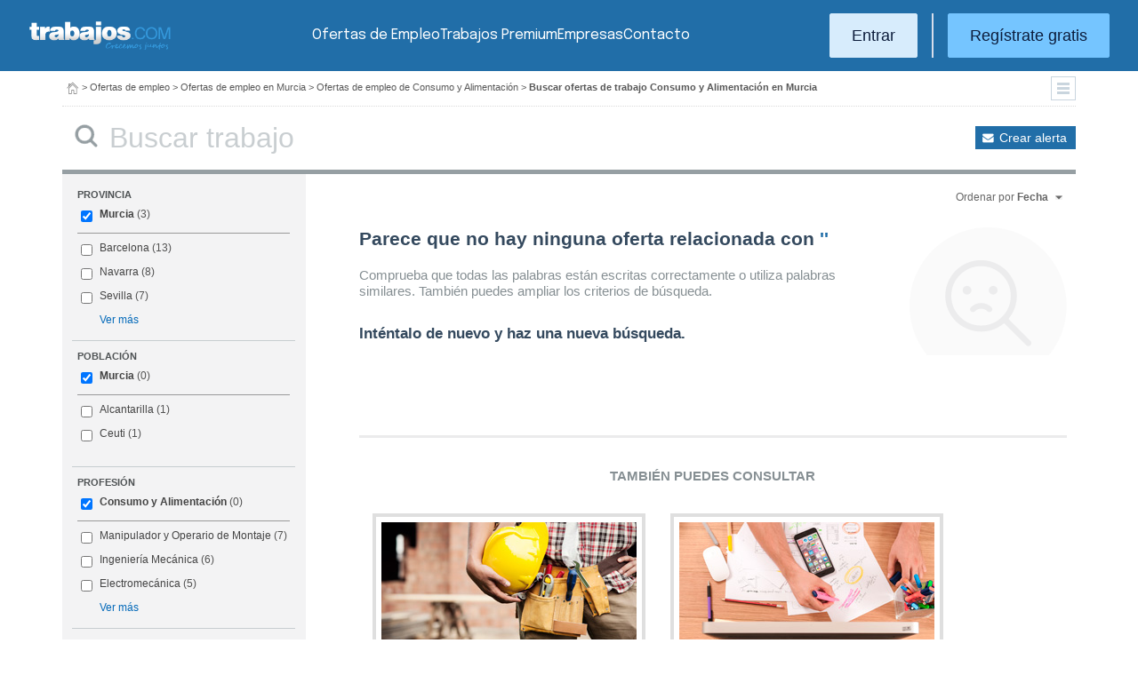

--- FILE ---
content_type: text/html; charset=UTF-8
request_url: https://www.trabajos.com/ofertas-empleo/consumo_y_alimentacion/murcia/murcia
body_size: 10660
content:
<!DOCTYPE html PUBLIC "-//W3C//DTD XHTML 1.0 Transitional//EN" "http://www.w3.org/TR/xhtml1/DTD/xhtml1-transitional.dtd"><html xmlns="http://www.w3.org/1999/xhtml" lang="es"><head><title>Ofertas de Empleo de Consumo y Alimentación en Murcia (Murcia) - Trabajos.com</title><meta http-equiv="Content-Type" content="text/html; charset=utf-8" /><meta name="description" content="Ofertas de trabajo de Consumo y Alimentación en Murcia (Murcia). Encuentra el empleo de Consumo y Alimentación en Murcia (Murcia) que estás buscando en Trabajos.com" /><meta name="keywords" content="ofertas trabajo  Consumo y Alimentación  en Murcia Murcia, ofertas empleo  Consumo y Alimentación  en Murcia Murcia, bolsa trabajo  Consumo y Alimentación  en Murcia Murcia, bolsa empleo  Consumo y Alimentación  en Murcia Murcia, buscar trabajo  Consumo y Alimentación  en Murcia Murcia" /><meta name="apple-itunes-app" content="app-id=516317735" /><meta property="fb:admins" content="550580406" /><meta property="fb:admins" content="1379411340" /><meta property="fb:admins" content="100010285996518" /><meta http-equiv="Content-Language" content="es"/><meta name="Distribution" content="global"/><meta name="referrer" content="always" /><link rel="shortcut icon" href="/favicon.ico" /><link rel="stylesheet" href="/css/theme/jquery-ui.css?366" type="text/css" media="screen" /><link rel="manifest" href="/firebase/manifest.json"><!-- Start VWO Async SmartCode --><link rel="preconnect" href="https://dev.visualwebsiteoptimizer.com" /><script type='text/javascript' id='vwoCode'>window._vwo_code || (function() {var account_id=969587,version=2.1,settings_tolerance=2000,hide_element='body',hide_element_style = 'opacity:0 !important;filter:alpha(opacity=0) !important;background:none !important;transition:none !important;',/* DO NOT EDIT BELOW THIS LINE */f=false,w=window,d=document,v=d.querySelector('#vwoCode'),cK='_vwo_'+account_id+'_settings',cc={};try{var c=JSON.parse(localStorage.getItem('_vwo_'+account_id+'_config'));cc=c&&typeof c==='object'?c:{}}catch(e){}var stT=cc.stT==='session'?w.sessionStorage:w.localStorage;code={nonce:v&&v.nonce,use_existing_jquery:function(){return typeof use_existing_jquery!=='undefined'?use_existing_jquery:undefined},library_tolerance:function(){return typeof library_tolerance!=='undefined'?library_tolerance:undefined},settings_tolerance:function(){return cc.sT||settings_tolerance},hide_element_style:function(){return'{'+(cc.hES||hide_element_style)+'}'},hide_element:function(){if(performance.getEntriesByName('first-contentful-paint')[0]){return''}return typeof cc.hE==='string'?cc.hE:hide_element},getVersion:function(){return version},finish:function(e){if(!f){f=true;var t=d.getElementById('_vis_opt_path_hides');if(t)t.parentNode.removeChild(t);if(e)(new Image).src='https://dev.visualwebsiteoptimizer.com/ee.gif?a='+account_id+e}},finished:function(){return f},addScript:function(e){var t=d.createElement('script');t.type='text/javascript';if(e.src){t.src=e.src}else{t.text=e.text}v&&t.setAttribute('nonce',v.nonce);d.getElementsByTagName('head')[0].appendChild(t)},load:function(e,t){var n=this.getSettings(),i=d.createElement('script'),r=this;t=t||{};if(n){i.textContent=n;d.getElementsByTagName('head')[0].appendChild(i);if(!w.VWO||VWO.caE){stT.removeItem(cK);r.load(e)}}else{var o=new XMLHttpRequest;o.open('GET',e,true);o.withCredentials=!t.dSC;o.responseType=t.responseType||'text';o.onload=function(){if(t.onloadCb){return t.onloadCb(o,e)}if(o.status===200||o.status===304){_vwo_code.addScript({text:o.responseText})}else{_vwo_code.finish('&e=loading_failure:'+e)}};o.onerror=function(){if(t.onerrorCb){return t.onerrorCb(e)}_vwo_code.finish('&e=loading_failure:'+e)};o.send()}},getSettings:function(){try{var e=stT.getItem(cK);if(!e){return}e=JSON.parse(e);if(Date.now()>e.e){stT.removeItem(cK);return}return e.s}catch(e){return}},init:function(){if(d.URL.indexOf('__vwo_disable__')>-1)return;var e=this.settings_tolerance();w._vwo_settings_timer=setTimeout(function(){_vwo_code.finish();stT.removeItem(cK)},e);var t;if(this.hide_element()!=='body'){t=d.createElement('style');var n=this.hide_element(),i=n?n+this.hide_element_style():'',r=d.getElementsByTagName('head')[0];t.setAttribute('id','_vis_opt_path_hides');v&&t.setAttribute('nonce',v.nonce);t.setAttribute('type','text/css');if(t.styleSheet)t.styleSheet.cssText=i;else t.appendChild(d.createTextNode(i));r.appendChild(t)}else{t=d.getElementsByTagName('head')[0];var i=d.createElement('div');i.style.cssText='z-index: 2147483647 !important;position: fixed !important;left: 0 !important;top: 0 !important;width: 100% !important;height: 100% !important;background: white !important;';i.setAttribute('id','_vis_opt_path_hides');i.classList.add('_vis_hide_layer');t.parentNode.insertBefore(i,t.nextSibling)}var o=window._vis_opt_url||d.URL,s='https://dev.visualwebsiteoptimizer.com/j.php?a='+account_id+'&u='+encodeURIComponent(o)+'&vn='+version;if(w.location.search.indexOf('_vwo_xhr')!==-1){this.addScript({src:s})}else{this.load(s+'&x=true')}}};w._vwo_code=code;code.init();})();</script><!-- End VWO Async SmartCode --><script type="text/javascript">(function(i,s,o,g,r,a,m){i['GoogleAnalyticsObject']=r;i[r]=i[r]||function(){	(i[r].q=i[r].q||[]).push(arguments)},i[r].l=1*new Date();a=s.createElement(o),	m=s.getElementsByTagName(o)[0];a.async=1;a.src=g;m.parentNode.insertBefore(a,m)	})(window,document,'script','//www.google-analytics.com/analytics.js','ga');	ga('create', 'UA-152964-1', {'cookieDomain': 'trabajos.com','userId': ''});	ga('send', 'pageview');</script><!--include virtual="/empresa/ssi_script_hotjar.thtml" --><!-- Global site tag (gtag.js) - Google Ads: 1070656476 --><!--<script async src="https://www.googletagmanager.com/gtag/js?id=AW-1070656476"></script><script>window.dataLayer = window.dataLayer || [];
function gtag(){dataLayer.push(arguments);}
gtag('js', new Date());
gtag('config', 'AW-1070656476', {'allow_enhanced_conversions': true});</script>--><!--conversionRegistroEmpresas--><!-- Event snippet for Etiqueta de remarketing: remarketing page --><script> gtag('event', 'conversion', { 'send_to': 'AW-1070656476/i3qkCPT29QMQ3NfD_gM', 'aw_remarketing_only': true });</script><!-- New script for Google Analitycs 4 (GA4) --><script async src="https://www.googletagmanager.com/gtag/js?id=G-B8K8J061WJ"></script><script> window.dataLayer = window.dataLayer || []; function gtag(){dataLayer.push(arguments);} gtag('js', new Date()); gtag('config', 'G-B8K8J061WJ');</script><!-- New Script for Clearbit --><script type="text/javascript"> (function (d, u, h, s) { h = d.getElementsByTagName('head')[0]; s = d.createElement('script'); s.async = 1; s.src = u + new Date().getTime(); h.appendChild(s); } )(document, 'https://grow.clearbitjs.com/api/pixel.js?v=');</script><!-- Google Tag Manager --><script>(function(w,d,s,l,i){w[l]=w[l]||[];w[l].push({'gtm.start': new Date().getTime(),event:'gtm.js'});var f=d.getElementsByTagName(s)[0], j=d.createElement(s),dl=l!='dataLayer'?'&l='+l:'';j.async=true;j.src= 'https://www.googletagmanager.com/gtm.js?id='+i+dl;f.parentNode.insertBefore(j,f);
})(window,document,'script','dataLayer','GTM-W65KH6TZ');</script><!-- End Google Tag Manager --><link rel="canonical" href="https://www.trabajos.com/ofertas-empleo/consumo_y_alimentacion/murcia/murcia" /><link rel="stylesheet" type="text/css" href="/css/layout.css?366" /><link rel="stylesheet" type="text/css" href="/css/layout-style.css?366" /><link rel="stylesheet" type="text/css" href="/css/estilos.css?366" /><!--#include virtual="/ssi_css_usuario.thtml" --><link rel="stylesheet" type="text/css" href="/css/es/pais.css?366" /><!-- Google tag (gtag.js) --><script async src="https://www.googletagmanager.com/gtag/js?id=AW-1070656476"></script><script> window.dataLayer = window.dataLayer || []; function gtag(){dataLayer.push(arguments);} gtag('js', new Date()); gtag('config', 'AW-1070656476'); </script></head><body><header><iframe id='acdf9837' name='acdf9837' src='//a.hspvst.com/delivery/afr.php?zoneid=22&amp;cb=INSERT_RANDOM_NUMBER_HERE' frameborder='0' scrolling='no' width="0" height="0" srtyle="display:none; visibility:hidden"></iframe><h1>Ofertas de Empleo de Consumo y Alimentación en Murcia (Murcia)</h1><div class="container"><div class="header-wrapper"><div class="logo"><a href="https://www.trabajos.com/" id="cabLogo" title="Trabajos.com"><img src="/img/2014/logo-c.png" alt="Trabajos.com" class="logo" /></a><a href="https://www.trabajos.com/" id="cabLogoPre" aria-label="Trabajos.com"><img src="/img/2015/premium/logo-premium.png" alt="" class="logoPremium" width="100%" height="100%" /></a><a href="https://www.trabajos.com/" id="cabLogoPro" aria-label="Trabajos.com"><img src="/img/2015/premium/logo-profesional.png" alt="" class="logoProfesional" width="100%" height="100%" /></a></div><!--#include virtual="/ssi_cabecera_username.thtml" --><ul class="menu"><li class="ofertas"><a href="https://www.trabajos.com/ofertas-empleo/"  title="Ofertas de Trabajo" id="cabEmpleo">Ofertas de Empleo</a></li><li class="cursos"><a href="https://www.trabajos.com/premium/mejora-candidatura/?utm_source=trabajos&utm_medium=web&utm_campaign=LandingMejora"  id="cabPremium">Trabajos Premium</a></li><li class="empresas"><a href="https://www.trabajos.com/empresas/"  title="Publicar Ofertas Trabajo Gratis" id="cabEmpresas">Empresas</a></li><li class="contacto"><a href="https://www.trabajos.com/contacto/?contacto=HV_CONTACTO" id="cabEmpresas">Contacto</a></li></ul><div class="authentication"><a href="https://www.trabajos.com/acceso/" title="Entrar a Trabajos.com" rel="nofollow" class="btn btn-light">Entrar</a><hr class="separator separator-vertical" /><a href="https://www.trabajos.com/candidato/registro/" id="cabRegistrate" rel="nofollow" class="btn">Reg&iacute;strate gratis</a></div><span title="Menú" class="header-mobile-trigger"><img src="/img/2025/menu-trigger.svg" alt="Menu" /></span></div><div class="menu-mobile" id="menuMov"><span title="Menú" class="header-mobile-trigger"><img src="/img/2025/menu-trigger-close.svg" alt="Menu" /></span><div class="menu-mobile-logged"><!--#include virtual="/ssi_cabecera_username.thtml" --><!--#include virtual="/empresa/ssi_cabecera_empresa.thtml" --></div><ul class="list text-center"><li><a href="https://www.trabajos.com/ofertas/"  id="cabEmpleoMov">Ofertas de Empleo</a></li><li><a href="https://www.trabajos.com/premium/mejora-candidatura/?utm_source=trabajos&utm_medium=web&utm_campaign=LandingMejora"  id="cabPremiumMov">Trabajos Premium</a></li><li><a href="https://www.trabajos.com/empresas/"  id="cabEmpresasMov">Empresas</a></li><li><a href="https://www.trabajos.com/contacto/?contacto=HV_CONTACTO" id="cabEmpresas">Contacto</a></li></ul><div class="authentication"><a href="https://www.trabajos.com/acceso/" title="Entrar a Trabajos.com" rel="nofollow" class="btn btn-light">Entrar</a><hr class="separator" /><a href="https://www.trabajos.com/candidato/registro/" id="cabRegistrate" rel="nofollow" class="btn">Reg&iacute;strate</a></div></div></div><div class="print logoprint"><img src="/img/logo_trabajos.gif" alt="Trabajos.com" /></div></header><div class="main980nm pathruleta"><div id="path"><a href="https://www.trabajos.com/" title="Trabajos.com"><img src="/img/2014/ico_home.png" alt="Volver a la portada" width="100%" height="100%"/></a> &gt; <a href="https://www.trabajos.com/ofertas-empleo/" title="Ofertas de trabajo">Ofertas de empleo</a> &gt; 
<a href="https://www.trabajos.com/ofertas-empleo/murcia" title="Ofertas de trabajo en Murcia">Ofertas de empleo en Murcia</a> &gt; 
<a href="https://www.trabajos.com/ofertas-empleo/consumo_y_alimentacion" title="Ofertas de trabajo de Consumo y Alimentación">Ofertas de empleo de Consumo y Alimentación</a> &gt; 
<strong>Buscar ofertas de trabajo Consumo y Alimentación en Murcia</strong><div class="ruletainterior"><img src="/img/2014/icofiltros_min.png" id="pestanaFiltroBusqueda" class="icoFiltros" alt="Filtros" /></div> </div>
<!--#include virtual="/candidato/ssi_path_buscador.thtml" --><!--#include virtual="/ssi_path_vermas.thtml" --><!--#include virtual="/candidato/ssi_path_vermas.thtml" --></div><div id="filtrosBuscador" class="filtrosBuscador" style="display:none"><div id="opcionesBuscador" class="opcionesBuscador"><div id="contenidoFiltroProfesiones" class="filtrosItems"><div class="filtro-title"><a title="Buscar trabajo por profesiones" href="https://www.trabajos.com/profesiones/">Profesiones</a></div><ul><li><a title="Ofertas Trabajo Atención al cliente" href="https://www.trabajos.com/ofertas-empleo/atencion_al_cliente">Atención al cliente</a></li><li><a title="Ofertas Trabajo Comercial Ventas" href="https://www.trabajos.com/ofertas-empleo/comercial_ventas">Comercial y Ventas</a></li><li><a title="Ofertas Trabajo Contabilidad" href="https://www.trabajos.com/ofertas-empleo/contables">Contabilidad</a></li><li><a title="Ofertas Trabajo Educación, Magisterio y Pedagogía" href="https://www.trabajos.com/ofertas-empleo/educacion_magisterio_pedagogia">Educación, Magisterio y Pedagogía</a></li><li><a title="Ofertas Trabajo Gestión de Proyectos" href="https://www.trabajos.com/ofertas-empleo/gestion_de_proyectos">Gestión de Proyectos</a></li><li><a title="Ofertas Trabajo Hardware, Redes y Seguridad" href="https://www.trabajos.com/ofertas-empleo/hardware_redes_y_seguridad">Hardware, Redes y Seguridad</a></li><li><a title="Ofertas Trabajo Hosteleria, Camarero o Gobernante" href="https://www.trabajos.com/ofertas-empleo/hosteleria_camarero_gobernante">Hostelería: Camarero o Gobernante</a></li></ul><ul><li><a title="Ofertas Trabajo Consultoria" href="https://www.trabajos.com/ofertas-empleo/informatica_consultoria">Consultoría Informática</a></li><li><a title="Ofertas Trabajo Informatica" href="https://www.trabajos.com/ofertas-empleo/informatica_otros">Informática</a></li><li><a title="Ofertas Trabajo Programador Informatico" href="https://www.trabajos.com/ofertas-empleo/ingenieria_programador">Informática Programador</a></li><li><a title="Ofertas Trabajo Sistemas Informaticos" href="https://www.trabajos.com/ofertas-empleo/informatica_sistemas">Informática Sistemas</a></li><li><a title="Ofertas Trabajo Ingenieria Industrial" href="https://www.trabajos.com/ofertas-empleo/ingenieria_industrial">Ingeniería Industrial</a></li><li><a title="Ofertas Trabajo Ingenieria Telecomunicaciones" href="https://www.trabajos.com/ofertas-empleo/ingenieria_telecomunicaciones">Ingeniería Telecomunicaciones</a></li><li><a title="Ofertas Trabajo Operaciones Logísticas" href="https://www.trabajos.com/ofertas-empleo/logistica_operaciones">Operaciones Logísticas</a></li></ul><ul><li><a title="Ofertas Trabajo Marketing" href="https://www.trabajos.com/ofertas-empleo/marketing_mercadotecnia">Marketing</a></li><li><a title="Ofertas Trabajo Peluquería, Maquillaje y Estética" href="https://www.trabajos.com/ofertas-empleo/peluqueria_maquillaje_estheticienes">Peluquería, Maquillaje y Estetética</a></li><li><a title="Ofertas Trabajo Recepcionista" href="https://www.trabajos.com/ofertas-empleo/recepcionista">Recepcionista</a></li><li><a title="Ofertas Trabajo Recursos Humanos" href="https://www.trabajos.com/ofertas-empleo/recursos_humanos_personal">Recursos Humanos</a></li><li><a title="Ofertas Trabajo Secretaria Administración" href="https://www.trabajos.com/ofertas-empleo/secretaria_administracion">Secretaría y Administración</a></li><li><a title="Ofertas Trabajo Telefonista, Televenta y Encuestas" href="https://www.trabajos.com/ofertas-empleo/telefonistas_televenta_encuestas">Telefonistas, Televenta y Encuestas</a></li><li><a title="Ofertas Trabajo Dependientas" href="https://www.trabajos.com/ofertas-empleo/dependientas">Dependientas</a></li></ul></div><div id="contenidoFiltroProvincias" class="filtrosItems"><div class="filtro-title"><a title="Buscar Trabajo por Provincias" href="https://www.trabajos.com/provincias/">Provincias</a></div><ul><li><a title="Ofertas Trabajo Madrid" href="https://www.trabajos.com/ofertas-empleo/madrid">Madrid</a></li><li><a title="Ofertas Trabajo Barcelona" href="https://www.trabajos.com/ofertas-empleo/barcelona">Barcelona</a></li><li><a title="Ofertas Trabajo Valencia" href="https://www.trabajos.com/ofertas-empleo/valencia">Valencia</a></li><li><a title="Ofertas Trabajo Sevilla" href="https://www.trabajos.com/ofertas-empleo/sevilla">Sevilla</a></li><li><a title="Ofertas Trabajo Málaga" href="https://www.trabajos.com/ofertas-empleo/malaga">Málaga</a></li><li><a title="Ofertas Trabajo Alicante" href="https://www.trabajos.com/ofertas-empleo/alicante">Alicante</a></li><li><a title="Ofertas Trabajo Vizcaya/Bizkaia" href="https://www.trabajos.com/ofertas-empleo/bizkaia">Bizkaia</a></li></ul><ul><li><a title="Ofertas Trabajo A Coruña" href="https://www.trabajos.com/ofertas-empleo/a-coruna">A Coruña</a></li><li><a title="Ofertas Trabajo Guipuzcoa/Gipuzkoa" href="https://www.trabajos.com/ofertas-empleo/gipuzkoa">Gipuzkoa</a></li><li><a title="Ofertas Trabajo Murcia" href="https://www.trabajos.com/ofertas-empleo/murcia">Murcia</a></li><li><a title="Ofertas Trabajo Zaragoza" href="https://www.trabajos.com/ofertas-empleo/zaragoza">Zaragoza</a></li><li><a title="Ofertas Trabajo Asturias" href="https://www.trabajos.com/ofertas-empleo/asturias">Asturias</a></li><li><a title="Ofertas Trabajo Tarragona" href="https://www.trabajos.com/ofertas-empleo/tarragona">Tarragona</a></li><li><a title="Ofertas Trabajo Baleares" href="https://www.trabajos.com/ofertas-empleo/baleares">Baleares</a></li></ul><ul><li><a title="Ofertas Trabajo Girona" href="https://www.trabajos.com/ofertas-empleo/girona">Girona</a></li><li><a title="Ofertas Trabajo Pontevedra" href="https://www.trabajos.com/ofertas-empleo/pontevedra">Pontevedra</a></li><li><a title="Ofertas Trabajo Cádiz" href="https://www.trabajos.com/ofertas-empleo/cadiz">Cádiz</a></li><li><a title="Ofertas Trabajo Granada" href="https://www.trabajos.com/ofertas-empleo/granada">Granada</a></li><li><a title="Ofertas Trabajo Valladolid" href="https://www.trabajos.com/ofertas-empleo/valladolid">Valladolid</a></li><li><a title="Ofertas Trabajo Navarra" href="https://www.trabajos.com/ofertas-empleo/navarra">Navarra</a></li><li><a title="Ofertas Trabajo Cantabria" href="https://www.trabajos.com/ofertas-empleo/cantabria">Cantabria</a></li></ul></div></div></div><form id="BUSCADOR" name="BUSCADOR" method="GET" action="https://www.trabajos.com/ofertas-empleo/"><div class="main980nm"><div id="div-minitools" class="minitools"><a href="/ofertasporemail/alta/?idc=13&pais=100&provincia=1235&area=50&profesion=579" class="alerta" rel="nofollow" title="Recibir ofertas de trabajo por email">Crear alerta</a></div><div class="buscadorfull"><input type="hidden" id="idpais" name="IDPAIS" value="100" /><input type="image" src="/img/2014/ico_search.png" name="BUSCAR" value="Buscar" alt="Buscar" /><label for="cadena" class="sr-only">Buscar</label><input type="text" id="cadena" name="CADENA" class="liviano" value="" size="50" maxlength="100" placeholder="Buscar trabajo" /></div></div></form><div id="dialogCargando" style="display:none; text-align:center;padding-top:50px"><img src="/img/loading.gif" alt="Cargando" /></div><div id="div-cuerpo" class="main980nm"> <div class="buscadorfiltros"><div id="zona-filtros-visibles"> <div class="filtro_inner"><div class="filtro-title">Provincia</div><ul id="parte-seleccion-fpv" class="parte_seleccion"><li><label><input type="checkbox" name="FPV[]" class="aaaaaaaa" value="1235" id="checkbox-FPV-1235" data-descripcion="Murcia" CHECKED><a href="https://www.trabajos.com/ofertas-empleo/consumo_y_alimentacion/murcia" title="Ofertas de Empleo de Consumo y Alimentación en Murcia" id="enlace-FPV-1235">Murcia</a><span> (3)</span></label></li></ul><ul id="parte-visible-fpv" ><li><label><input type="checkbox" name="FPV[]" class="aaaaaaaa" value="1105" id="checkbox-FPV-1105" data-descripcion="Barcelona" ><a href="https://www.trabajos.com/ofertas-empleo/consumo_y_alimentacion/barcelona" title="Ofertas de Empleo de Consumo y Alimentación en Barcelona" id="enlace-FPV-1105">Barcelona</a><span> (13)</span></label></li><li><label><input type="checkbox" name="FPV[]" class="aaaaaaaa" value="1240" id="checkbox-FPV-1240" data-descripcion="Navarra" ><a href="https://www.trabajos.com/ofertas-empleo/consumo_y_alimentacion/navarra" title="Ofertas de Empleo de Consumo y Alimentación en Navarra" id="enlace-FPV-1240">Navarra</a><span> (8)</span></label></li><li><label><input type="checkbox" name="FPV[]" class="aaaaaaaa" value="1275" id="checkbox-FPV-1275" data-descripcion="Sevilla" ><a href="https://www.trabajos.com/ofertas-empleo/consumo_y_alimentacion/sevilla" title="Ofertas de Empleo de Consumo y Alimentación en Sevilla" id="enlace-FPV-1275">Sevilla</a><span> (7)</span></label></li></ul><ul id="parte-oculta-fpv" hidden><li><label><input type="checkbox" name="FPV[]" class="aaaaaaaa" value="1060" id="checkbox-FPV-1060" data-descripcion="A Coruña" ><a href="https://www.trabajos.com/ofertas-empleo/consumo_y_alimentacion/a-coruna" title="Ofertas de Empleo de Consumo y Alimentación en A Coruña" id="enlace-FPV-1060">A Coruña</a><span> (3)</span></label></li><li><label><input type="checkbox" name="FPV[]" class="aaaaaaaa" value="1070" id="checkbox-FPV-1070" data-descripcion="Albacete" ><a href="https://www.trabajos.com/ofertas-empleo/consumo_y_alimentacion/albacete" title="Ofertas de Empleo de Consumo y Alimentación en Albacete" id="enlace-FPV-1070">Albacete</a><span> (1)</span></label></li><li><label><input type="checkbox" name="FPV[]" class="aaaaaaaa" value="1075" id="checkbox-FPV-1075" data-descripcion="Alicante" ><a href="https://www.trabajos.com/ofertas-empleo/consumo_y_alimentacion/alicante" title="Ofertas de Empleo de Consumo y Alimentación en Alicante" id="enlace-FPV-1075">Alicante</a><span> (2)</span></label></li><li><label><input type="checkbox" name="FPV[]" class="aaaaaaaa" value="1080" id="checkbox-FPV-1080" data-descripcion="Almería" ><a href="https://www.trabajos.com/ofertas-empleo/consumo_y_alimentacion/almeria" title="Ofertas de Empleo de Consumo y Alimentación en Almería" id="enlace-FPV-1080">Almería</a><span> (1)</span></label></li><li><label><input type="checkbox" name="FPV[]" class="aaaaaaaa" value="1065" id="checkbox-FPV-1065" data-descripcion="Araba" ><a href="https://www.trabajos.com/ofertas-empleo/consumo_y_alimentacion/araba" title="Ofertas de Empleo de Consumo y Alimentación en Araba" id="enlace-FPV-1065">Araba</a><span> (1)</span></label></li><li><label><input type="checkbox" name="FPV[]" class="aaaaaaaa" value="1085" id="checkbox-FPV-1085" data-descripcion="Asturias" ><a href="https://www.trabajos.com/ofertas-empleo/consumo_y_alimentacion/asturias" title="Ofertas de Empleo de Consumo y Alimentación en Asturias" id="enlace-FPV-1085">Asturias</a><span> (3)</span></label></li><li><label><input type="checkbox" name="FPV[]" class="aaaaaaaa" value="1090" id="checkbox-FPV-1090" data-descripcion="Ávila" ><a href="https://www.trabajos.com/ofertas-empleo/consumo_y_alimentacion/avila" title="Ofertas de Empleo de Consumo y Alimentación en Ávila" id="enlace-FPV-1090">Ávila</a><span> (1)</span></label></li><li><label><input type="checkbox" name="FPV[]" class="aaaaaaaa" value="1095" id="checkbox-FPV-1095" data-descripcion="Badajoz" ><a href="https://www.trabajos.com/ofertas-empleo/consumo_y_alimentacion/badajoz" title="Ofertas de Empleo de Consumo y Alimentación en Badajoz" id="enlace-FPV-1095">Badajoz</a><span> (3)</span></label></li><li><label><input type="checkbox" name="FPV[]" class="aaaaaaaa" value="1100" id="checkbox-FPV-1100" data-descripcion="Baleares" ><a href="https://www.trabajos.com/ofertas-empleo/consumo_y_alimentacion/baleares" title="Ofertas de Empleo de Consumo y Alimentación en Baleares" id="enlace-FPV-1100">Baleares</a><span> (1)</span></label></li><li><label><input type="checkbox" name="FPV[]" class="aaaaaaaa" value="1105" id="checkbox-FPV-1105" data-descripcion="Barcelona" ><a href="https://www.trabajos.com/ofertas-empleo/consumo_y_alimentacion/barcelona" title="Ofertas de Empleo de Consumo y Alimentación en Barcelona" id="enlace-FPV-1105">Barcelona</a><span> (13)</span></label></li><li><label><input type="checkbox" name="FPV[]" class="aaaaaaaa" value="1110" id="checkbox-FPV-1110" data-descripcion="Bizkaia" ><a href="https://www.trabajos.com/ofertas-empleo/consumo_y_alimentacion/bizkaia" title="Ofertas de Empleo de Consumo y Alimentación en Bizkaia" id="enlace-FPV-1110">Bizkaia</a><span> (1)</span></label></li><li><label><input type="checkbox" name="FPV[]" class="aaaaaaaa" value="1115" id="checkbox-FPV-1115" data-descripcion="Burgos" ><a href="https://www.trabajos.com/ofertas-empleo/consumo_y_alimentacion/burgos" title="Ofertas de Empleo de Consumo y Alimentación en Burgos" id="enlace-FPV-1115">Burgos</a><span> (2)</span></label></li><li><label><input type="checkbox" name="FPV[]" class="aaaaaaaa" value="1120" id="checkbox-FPV-1120" data-descripcion="Cáceres" ><a href="https://www.trabajos.com/ofertas-empleo/consumo_y_alimentacion/caceres" title="Ofertas de Empleo de Consumo y Alimentación en Cáceres" id="enlace-FPV-1120">Cáceres</a><span> (1)</span></label></li><li><label><input type="checkbox" name="FPV[]" class="aaaaaaaa" value="1125" id="checkbox-FPV-1125" data-descripcion="Cádiz" ><a href="https://www.trabajos.com/ofertas-empleo/consumo_y_alimentacion/cadiz" title="Ofertas de Empleo de Consumo y Alimentación en Cádiz" id="enlace-FPV-1125">Cádiz</a><span> (2)</span></label></li><li><label><input type="checkbox" name="FPV[]" class="aaaaaaaa" value="1130" id="checkbox-FPV-1130" data-descripcion="Cantabria" ><a href="https://www.trabajos.com/ofertas-empleo/consumo_y_alimentacion/cantabria" title="Ofertas de Empleo de Consumo y Alimentación en Cantabria" id="enlace-FPV-1130">Cantabria</a><span> (2)</span></label></li><li><label><input type="checkbox" name="FPV[]" class="aaaaaaaa" value="1135" id="checkbox-FPV-1135" data-descripcion="Castellón" ><a href="https://www.trabajos.com/ofertas-empleo/consumo_y_alimentacion/castellon" title="Ofertas de Empleo de Consumo y Alimentación en Castellón" id="enlace-FPV-1135">Castellón</a><span> (3)</span></label></li><li><label><input type="checkbox" name="FPV[]" class="aaaaaaaa" value="1140" id="checkbox-FPV-1140" data-descripcion="Ceuta" ><a href="https://www.trabajos.com/ofertas-empleo/consumo_y_alimentacion/ceuta" title="Ofertas de Empleo de Consumo y Alimentación en Ceuta" id="enlace-FPV-1140">Ceuta</a><span> (1)</span></label></li><li><label><input type="checkbox" name="FPV[]" class="aaaaaaaa" value="1145" id="checkbox-FPV-1145" data-descripcion="Ciudad Real" ><a href="https://www.trabajos.com/ofertas-empleo/consumo_y_alimentacion/ciudad-real" title="Ofertas de Empleo de Consumo y Alimentación en Ciudad Real" id="enlace-FPV-1145">Ciudad Real</a><span> (1)</span></label></li><li><label><input type="checkbox" name="FPV[]" class="aaaaaaaa" value="1150" id="checkbox-FPV-1150" data-descripcion="Córdoba" ><a href="https://www.trabajos.com/ofertas-empleo/consumo_y_alimentacion/cordoba" title="Ofertas de Empleo de Consumo y Alimentación en Córdoba" id="enlace-FPV-1150">Córdoba</a><span> (1)</span></label></li><li><label><input type="checkbox" name="FPV[]" class="aaaaaaaa" value="1155" id="checkbox-FPV-1155" data-descripcion="Cuenca" ><a href="https://www.trabajos.com/ofertas-empleo/consumo_y_alimentacion/cuenca" title="Ofertas de Empleo de Consumo y Alimentación en Cuenca" id="enlace-FPV-1155">Cuenca</a><span> (1)</span></label></li><li><label><input type="checkbox" name="FPV[]" class="aaaaaaaa" value="1160" id="checkbox-FPV-1160" data-descripcion="Gipuzkoa" ><a href="https://www.trabajos.com/ofertas-empleo/consumo_y_alimentacion/gipuzkoa" title="Ofertas de Empleo de Consumo y Alimentación en Gipuzkoa" id="enlace-FPV-1160">Gipuzkoa</a><span> (5)</span></label></li><li><label><input type="checkbox" name="FPV[]" class="aaaaaaaa" value="1165" id="checkbox-FPV-1165" data-descripcion="Girona" ><a href="https://www.trabajos.com/ofertas-empleo/consumo_y_alimentacion/girona" title="Ofertas de Empleo de Consumo y Alimentación en Girona" id="enlace-FPV-1165">Girona</a><span> (1)</span></label></li><li><label><input type="checkbox" name="FPV[]" class="aaaaaaaa" value="1170" id="checkbox-FPV-1170" data-descripcion="Granada" ><a href="https://www.trabajos.com/ofertas-empleo/consumo_y_alimentacion/granada" title="Ofertas de Empleo de Consumo y Alimentación en Granada" id="enlace-FPV-1170">Granada</a><span> (3)</span></label></li><li><label><input type="checkbox" name="FPV[]" class="aaaaaaaa" value="1175" id="checkbox-FPV-1175" data-descripcion="Guadalajara" ><a href="https://www.trabajos.com/ofertas-empleo/consumo_y_alimentacion/guadalajara" title="Ofertas de Empleo de Consumo y Alimentación en Guadalajara" id="enlace-FPV-1175">Guadalajara</a><span> (2)</span></label></li><li><label><input type="checkbox" name="FPV[]" class="aaaaaaaa" value="1180" id="checkbox-FPV-1180" data-descripcion="Huelva" ><a href="https://www.trabajos.com/ofertas-empleo/consumo_y_alimentacion/huelva" title="Ofertas de Empleo de Consumo y Alimentación en Huelva" id="enlace-FPV-1180">Huelva</a><span> (1)</span></label></li><li><label><input type="checkbox" name="FPV[]" class="aaaaaaaa" value="1185" id="checkbox-FPV-1185" data-descripcion="Huesca" ><a href="https://www.trabajos.com/ofertas-empleo/consumo_y_alimentacion/huesca" title="Ofertas de Empleo de Consumo y Alimentación en Huesca" id="enlace-FPV-1185">Huesca</a><span> (1)</span></label></li><li><label><input type="checkbox" name="FPV[]" class="aaaaaaaa" value="1190" id="checkbox-FPV-1190" data-descripcion="Jaén" ><a href="https://www.trabajos.com/ofertas-empleo/consumo_y_alimentacion/jaen" title="Ofertas de Empleo de Consumo y Alimentación en Jaén" id="enlace-FPV-1190">Jaén</a><span> (2)</span></label></li><li><label><input type="checkbox" name="FPV[]" class="aaaaaaaa" value="1195" id="checkbox-FPV-1195" data-descripcion="La Rioja" ><a href="https://www.trabajos.com/ofertas-empleo/consumo_y_alimentacion/la-rioja" title="Ofertas de Empleo de Consumo y Alimentación en La Rioja" id="enlace-FPV-1195">La Rioja</a><span> (1)</span></label></li><li><label><input type="checkbox" name="FPV[]" class="aaaaaaaa" value="1200" id="checkbox-FPV-1200" data-descripcion="Las Palmas" ><a href="https://www.trabajos.com/ofertas-empleo/consumo_y_alimentacion/las-palmas" title="Ofertas de Empleo de Consumo y Alimentación en Las Palmas" id="enlace-FPV-1200">Las Palmas</a><span> (1)</span></label></li><li><label><input type="checkbox" name="FPV[]" class="aaaaaaaa" value="1205" id="checkbox-FPV-1205" data-descripcion="León" ><a href="https://www.trabajos.com/ofertas-empleo/consumo_y_alimentacion/leon" title="Ofertas de Empleo de Consumo y Alimentación en León" id="enlace-FPV-1205">León</a><span> (1)</span></label></li><li><label><input type="checkbox" name="FPV[]" class="aaaaaaaa" value="1210" id="checkbox-FPV-1210" data-descripcion="Lleida" ><a href="https://www.trabajos.com/ofertas-empleo/consumo_y_alimentacion/lleida" title="Ofertas de Empleo de Consumo y Alimentación en Lleida" id="enlace-FPV-1210">Lleida</a><span> (1)</span></label></li><li><label><input type="checkbox" name="FPV[]" class="aaaaaaaa" value="1215" id="checkbox-FPV-1215" data-descripcion="Lugo" ><a href="https://www.trabajos.com/ofertas-empleo/consumo_y_alimentacion/lugo" title="Ofertas de Empleo de Consumo y Alimentación en Lugo" id="enlace-FPV-1215">Lugo</a><span> (1)</span></label></li><li><label><input type="checkbox" name="FPV[]" class="aaaaaaaa" value="1220" id="checkbox-FPV-1220" data-descripcion="Madrid" ><a href="https://www.trabajos.com/ofertas-empleo/consumo_y_alimentacion/madrid" title="Ofertas de Empleo de Consumo y Alimentación en Madrid" id="enlace-FPV-1220">Madrid</a><span> (7)</span></label></li><li><label><input type="checkbox" name="FPV[]" class="aaaaaaaa" value="1225" id="checkbox-FPV-1225" data-descripcion="Málaga" ><a href="https://www.trabajos.com/ofertas-empleo/consumo_y_alimentacion/malaga" title="Ofertas de Empleo de Consumo y Alimentación en Málaga" id="enlace-FPV-1225">Málaga</a><span> (6)</span></label></li><li><label><input type="checkbox" name="FPV[]" class="aaaaaaaa" value="1230" id="checkbox-FPV-1230" data-descripcion="Melilla" ><a href="https://www.trabajos.com/ofertas-empleo/consumo_y_alimentacion/melilla" title="Ofertas de Empleo de Consumo y Alimentación en Melilla" id="enlace-FPV-1230">Melilla</a><span> (1)</span></label></li><li><label><input type="checkbox" name="FPV[]" class="aaaaaaaa" value="1240" id="checkbox-FPV-1240" data-descripcion="Navarra" ><a href="https://www.trabajos.com/ofertas-empleo/consumo_y_alimentacion/navarra" title="Ofertas de Empleo de Consumo y Alimentación en Navarra" id="enlace-FPV-1240">Navarra</a><span> (8)</span></label></li><li><label><input type="checkbox" name="FPV[]" class="aaaaaaaa" value="1245" id="checkbox-FPV-1245" data-descripcion="Ourense" ><a href="https://www.trabajos.com/ofertas-empleo/consumo_y_alimentacion/ourense" title="Ofertas de Empleo de Consumo y Alimentación en Ourense" id="enlace-FPV-1245">Ourense</a><span> (1)</span></label></li><li><label><input type="checkbox" name="FPV[]" class="aaaaaaaa" value="1250" id="checkbox-FPV-1250" data-descripcion="Palencia" ><a href="https://www.trabajos.com/ofertas-empleo/consumo_y_alimentacion/palencia" title="Ofertas de Empleo de Consumo y Alimentación en Palencia" id="enlace-FPV-1250">Palencia</a><span> (1)</span></label></li><li><label><input type="checkbox" name="FPV[]" class="aaaaaaaa" value="1255" id="checkbox-FPV-1255" data-descripcion="Pontevedra" ><a href="https://www.trabajos.com/ofertas-empleo/consumo_y_alimentacion/pontevedra" title="Ofertas de Empleo de Consumo y Alimentación en Pontevedra" id="enlace-FPV-1255">Pontevedra</a><span> (1)</span></label></li><li><label><input type="checkbox" name="FPV[]" class="aaaaaaaa" value="1265" id="checkbox-FPV-1265" data-descripcion="S.C. Tenerife" ><a href="https://www.trabajos.com/ofertas-empleo/consumo_y_alimentacion/tenerife" title="Ofertas de Empleo de Consumo y Alimentación en S.C. Tenerife" id="enlace-FPV-1265">S.C. Tenerife</a><span> (1)</span></label></li><li><label><input type="checkbox" name="FPV[]" class="aaaaaaaa" value="1260" id="checkbox-FPV-1260" data-descripcion="Salamanca" ><a href="https://www.trabajos.com/ofertas-empleo/consumo_y_alimentacion/salamanca" title="Ofertas de Empleo de Consumo y Alimentación en Salamanca" id="enlace-FPV-1260">Salamanca</a><span> (1)</span></label></li><li><label><input type="checkbox" name="FPV[]" class="aaaaaaaa" value="1270" id="checkbox-FPV-1270" data-descripcion="Segovia" ><a href="https://www.trabajos.com/ofertas-empleo/consumo_y_alimentacion/segovia" title="Ofertas de Empleo de Consumo y Alimentación en Segovia" id="enlace-FPV-1270">Segovia</a><span> (1)</span></label></li><li><label><input type="checkbox" name="FPV[]" class="aaaaaaaa" value="1275" id="checkbox-FPV-1275" data-descripcion="Sevilla" ><a href="https://www.trabajos.com/ofertas-empleo/consumo_y_alimentacion/sevilla" title="Ofertas de Empleo de Consumo y Alimentación en Sevilla" id="enlace-FPV-1275">Sevilla</a><span> (7)</span></label></li><li><label><input type="checkbox" name="FPV[]" class="aaaaaaaa" value="1280" id="checkbox-FPV-1280" data-descripcion="Soria" ><a href="https://www.trabajos.com/ofertas-empleo/consumo_y_alimentacion/soria" title="Ofertas de Empleo de Consumo y Alimentación en Soria" id="enlace-FPV-1280">Soria</a><span> (1)</span></label></li><li><label><input type="checkbox" name="FPV[]" class="aaaaaaaa" value="1285" id="checkbox-FPV-1285" data-descripcion="Tarragona" ><a href="https://www.trabajos.com/ofertas-empleo/consumo_y_alimentacion/tarragona" title="Ofertas de Empleo de Consumo y Alimentación en Tarragona" id="enlace-FPV-1285">Tarragona</a><span> (2)</span></label></li><li><label><input type="checkbox" name="FPV[]" class="aaaaaaaa" value="1290" id="checkbox-FPV-1290" data-descripcion="Teruel" ><a href="https://www.trabajos.com/ofertas-empleo/consumo_y_alimentacion/teruel" title="Ofertas de Empleo de Consumo y Alimentación en Teruel" id="enlace-FPV-1290">Teruel</a><span> (3)</span></label></li><li><label><input type="checkbox" name="FPV[]" class="aaaaaaaa" value="1295" id="checkbox-FPV-1295" data-descripcion="Toledo" ><a href="https://www.trabajos.com/ofertas-empleo/consumo_y_alimentacion/toledo" title="Ofertas de Empleo de Consumo y Alimentación en Toledo" id="enlace-FPV-1295">Toledo</a><span> (6)</span></label></li><li><label><input type="checkbox" name="FPV[]" class="aaaaaaaa" value="1300" id="checkbox-FPV-1300" data-descripcion="Valencia" ><a href="https://www.trabajos.com/ofertas-empleo/consumo_y_alimentacion/valencia" title="Ofertas de Empleo de Consumo y Alimentación en Valencia" id="enlace-FPV-1300">Valencia</a><span> (2)</span></label></li><li><label><input type="checkbox" name="FPV[]" class="aaaaaaaa" value="1305" id="checkbox-FPV-1305" data-descripcion="Valladolid" ><a href="https://www.trabajos.com/ofertas-empleo/consumo_y_alimentacion/valladolid" title="Ofertas de Empleo de Consumo y Alimentación en Valladolid" id="enlace-FPV-1305">Valladolid</a><span> (1)</span></label></li><li><label><input type="checkbox" name="FPV[]" class="aaaaaaaa" value="1310" id="checkbox-FPV-1310" data-descripcion="Zamora" ><a href="https://www.trabajos.com/ofertas-empleo/consumo_y_alimentacion/zamora" title="Ofertas de Empleo de Consumo y Alimentación en Zamora" id="enlace-FPV-1310">Zamora</a><span> (1)</span></label></li><li><label><input type="checkbox" name="FPV[]" class="aaaaaaaa" value="1315" id="checkbox-FPV-1315" data-descripcion="Zaragoza" ><a href="https://www.trabajos.com/ofertas-empleo/consumo_y_alimentacion/zaragoza" title="Ofertas de Empleo de Consumo y Alimentación en Zaragoza" id="enlace-FPV-1315">Zaragoza</a><span> (1)</span></label></li></ul><a href="#" id="masmenos-fpv" class="masfiltro">Ver más</a><input type="hidden" id="mostrar-todas-fpv" name="MT-FPV" value="NO"></div><div class="filtro_inner"><div class="filtro-title">Población</div><ul id="parte-seleccion-fpb" class="parte_seleccion"><li><label><input type="checkbox" name="FPB[]" class="aaaaaaaa" value="23636" id="checkbox-FPB-23636" data-descripcion="Murcia" CHECKED><a href="https://www.trabajos.com/ofertas-empleo/consumo_y_alimentacion/murcia/murcia" title="Ofertas de Empleo de Consumo y Alimentación en Murcia (Murcia)" id="enlace-FPB-23636">Murcia</a><span> (0)</span></label></li></ul><ul id="parte-visible-fpb" ><li><label><input type="checkbox" name="FPB[]" class="aaaaaaaa" value="24079" id="checkbox-FPB-24079" data-descripcion="Alcantarilla" ><a href="https://www.trabajos.com/ofertas-empleo/consumo_y_alimentacion/murcia/alcantarilla" title="Ofertas de Empleo de Consumo y Alimentación en Alcantarilla (Murcia)" id="enlace-FPB-24079">Alcantarilla</a><span> (1)</span></label></li><li><label><input type="checkbox" name="FPB[]" class="aaaaaaaa" value="23911" id="checkbox-FPB-23911" data-descripcion="Ceuti" ><a href="https://www.trabajos.com/ofertas-empleo/consumo_y_alimentacion/murcia/ceuti" title="Ofertas de Empleo de Consumo y Alimentación en Ceuti (Murcia)" id="enlace-FPB-23911">Ceuti</a><span> (1)</span></label></li></ul><ul id="parte-oculta-fpb" hidden></ul><input type="hidden" id="mostrar-todas-fpb" name="MT-FPB" value="NO"></div><div class="filtro_inner"><div class="filtro-title">Profesión</div><ul id="parte-seleccion-fpf" class="parte_seleccion"><li><label><input type="checkbox" name="FPF[]" class="aaaaaaaa" value="579" id="checkbox-FPF-579" data-descripcion="Consumo y Alimentación" CHECKED><a href="https://www.trabajos.com/ofertas-empleo/consumo_y_alimentacion/murcia/murcia" title="Ofertas de Empleo de Consumo y Alimentación en Murcia (Murcia)" id="enlace-FPF-579">Consumo y Alimentación</a><span> (0)</span></label></li></ul><ul id="parte-visible-fpf" ><li><label><input type="checkbox" name="FPF[]" class="aaaaaaaa" value="655" id="checkbox-FPF-655" data-descripcion="Manipulador y Operario de Montaje" ><a href="https://www.trabajos.com/ofertas-empleo/manipulador-operario/murcia/murcia" title="Ofertas de Empleo de Manipulador y Operario de Montaje en Murcia (Murcia)" id="enlace-FPF-655">Manipulador y Operario de Montaje</a><span> (7)</span></label></li><li><label><input type="checkbox" name="FPF[]" class="aaaaaaaa" value="362" id="checkbox-FPF-362" data-descripcion="Ingeniería Mecánica" ><a href="https://www.trabajos.com/ofertas-empleo/ingenieria_mecanico/murcia/murcia" title="Ofertas de Empleo de Ingeniería Mecánica en Murcia (Murcia)" id="enlace-FPF-362">Ingeniería Mecánica</a><span> (6)</span></label></li><li><label><input type="checkbox" name="FPF[]" class="aaaaaaaa" value="665" id="checkbox-FPF-665" data-descripcion="Electromecánica" ><a href="https://www.trabajos.com/ofertas-empleo/electromecanica/murcia/murcia" title="Ofertas de Empleo de Electromecánica en Murcia (Murcia)" id="enlace-FPF-665">Electromecánica</a><span> (5)</span></label></li></ul><ul id="parte-oculta-fpf" hidden><li><label><input type="checkbox" name="FPF[]" class="aaaaaaaa" value="554" id="checkbox-FPF-554" data-descripcion="Administración Inmobiliaria y Fincas" ><a href="https://www.trabajos.com/ofertas-empleo/administracion_inmobiliaria_fincas/murcia/murcia" title="Ofertas de Empleo de Administración Inmobiliaria y Fincas en Murcia (Murcia)" id="enlace-FPF-554">Administración Inmobiliaria y Fincas</a><span> (1)</span></label></li><li><label><input type="checkbox" name="FPF[]" class="aaaaaaaa" value="5" id="checkbox-FPF-5" data-descripcion="Albañil y Oficios de la Construcción" ><a href="https://www.trabajos.com/ofertas-empleo/albanil_construccion/murcia/murcia" title="Ofertas de Empleo de Albañil y Oficios de la Construcción en Murcia (Murcia)" id="enlace-FPF-5">Albañil y Oficios de la Construcción</a><span> (1)</span></label></li><li><label><input type="checkbox" name="FPF[]" class="aaaaaaaa" value="32" id="checkbox-FPF-32" data-descripcion="Artes Gráficas" ><a href="https://www.trabajos.com/ofertas-empleo/artes_graficas/murcia/murcia" title="Ofertas de Empleo de Artes Gráficas en Murcia (Murcia)" id="enlace-FPF-32">Artes Gráficas</a><span> (1)</span></label></li><li><label><input type="checkbox" name="FPF[]" class="aaaaaaaa" value="65" id="checkbox-FPF-65" data-descripcion="Automoción, Carrocería, Chapistería" ><a href="https://www.trabajos.com/ofertas-empleo/carroceria_chapisteria/murcia/murcia" title="Ofertas de Empleo de Automoción, Carrocería, Chapistería en Murcia (Murcia)" id="enlace-FPF-65">Automoción, Carrocería, Chapistería</a><span> (3)</span></label></li><li><label><input type="checkbox" name="FPF[]" class="aaaaaaaa" value="656" id="checkbox-FPF-656" data-descripcion="Ayudante de Cocina" ><a href="https://www.trabajos.com/ofertas-empleo/ayudante-office/murcia/murcia" title="Ofertas de Empleo de Ayudante de Cocina en Murcia (Murcia)" id="enlace-FPF-656">Ayudante de Cocina</a><span> (1)</span></label></li><li><label><input type="checkbox" name="FPF[]" class="aaaaaaaa" value="661" id="checkbox-FPF-661" data-descripcion="Calderería" ><a href="https://www.trabajos.com/ofertas-empleo/caldereria/murcia/murcia" title="Ofertas de Empleo de Calderería en Murcia (Murcia)" id="enlace-FPF-661">Calderería</a><span> (2)</span></label></li><li><label><input type="checkbox" name="FPF[]" class="aaaaaaaa" value="602" id="checkbox-FPF-602" data-descripcion="Carretillero y Puente Grúa" ><a href="https://www.trabajos.com/ofertas-empleo/carretillero/murcia/murcia" title="Ofertas de Empleo de Carretillero y Puente Grúa en Murcia (Murcia)" id="enlace-FPF-602">Carretillero y Puente Grúa</a><span> (4)</span></label></li><li><label><input type="checkbox" name="FPF[]" class="aaaaaaaa" value="535" id="checkbox-FPF-535" data-descripcion="Comercial Sector Automoción" ><a href="https://www.trabajos.com/ofertas-empleo/comerciales_automocion/murcia/murcia" title="Ofertas de Empleo de Comercial Sector Automoción en Murcia (Murcia)" id="enlace-FPF-535">Comercial Sector Automoción</a><span> (1)</span></label></li><li><label><input type="checkbox" name="FPF[]" class="aaaaaaaa" value="538" id="checkbox-FPF-538" data-descripcion="Comercial Sector Industria" ><a href="https://www.trabajos.com/ofertas-empleo/comerciales_industria/murcia/murcia" title="Ofertas de Empleo de Comercial Sector Industria en Murcia (Murcia)" id="enlace-FPF-538">Comercial Sector Industria</a><span> (1)</span></label></li><li><label><input type="checkbox" name="FPF[]" class="aaaaaaaa" value="540" id="checkbox-FPF-540" data-descripcion="Comercial Sector Inmobiliaria" ><a href="https://www.trabajos.com/ofertas-empleo/comercial_inmobiliaria_construccion/murcia/murcia" title="Ofertas de Empleo de Comercial Sector Inmobiliaria en Murcia (Murcia)" id="enlace-FPF-540">Comercial Sector Inmobiliaria</a><span> (1)</span></label></li><li><label><input type="checkbox" name="FPF[]" class="aaaaaaaa" value="542" id="checkbox-FPF-542" data-descripcion="Comercial Sector Sanitario" ><a href="https://www.trabajos.com/ofertas-empleo/comerciales_salud/murcia/murcia" title="Ofertas de Empleo de Comercial Sector Sanitario en Murcia (Murcia)" id="enlace-FPF-542">Comercial Sector Sanitario</a><span> (1)</span></label></li><li><label><input type="checkbox" name="FPF[]" class="aaaaaaaa" value="80" id="checkbox-FPF-80" data-descripcion="Comercial y Ventas" ><a href="https://www.trabajos.com/ofertas-empleo/comercial_ventas/murcia/murcia" title="Ofertas de Empleo de Comercial y Ventas en Murcia (Murcia)" id="enlace-FPF-80">Comercial y Ventas</a><span> (1)</span></label></li><li><label><input type="checkbox" name="FPF[]" class="aaaaaaaa" value="634" id="checkbox-FPF-634" data-descripcion="Community Manager" ><a href="https://www.trabajos.com/ofertas-empleo/community-manager/murcia/murcia" title="Ofertas de Empleo de Community Manager en Murcia (Murcia)" id="enlace-FPF-634">Community Manager</a><span> (1)</span></label></li><li><label><input type="checkbox" name="FPF[]" class="aaaaaaaa" value="572" id="checkbox-FPF-572" data-descripcion="Comunicación Corporativa" ><a href="https://www.trabajos.com/ofertas-empleo/comunicacion_corporativa/murcia/murcia" title="Ofertas de Empleo de Comunicación Corporativa en Murcia (Murcia)" id="enlace-FPF-572">Comunicación Corporativa</a><span> (1)</span></label></li><li><label><input type="checkbox" name="FPF[]" class="aaaaaaaa" value="95" id="checkbox-FPF-95" data-descripcion="Control de Calidad" ><a href="https://www.trabajos.com/ofertas-empleo/control_de_calidad/murcia/murcia" title="Ofertas de Empleo de Control de Calidad en Murcia (Murcia)" id="enlace-FPF-95">Control de Calidad</a><span> (1)</span></label></li><li><label><input type="checkbox" name="FPF[]" class="aaaaaaaa" value="105" id="checkbox-FPF-105" data-descripcion="Delineación" ><a href="https://www.trabajos.com/ofertas-empleo/delineacion/murcia/murcia" title="Ofertas de Empleo de Delineación en Murcia (Murcia)" id="enlace-FPF-105">Delineación</a><span> (1)</span></label></li><li><label><input type="checkbox" name="FPF[]" class="aaaaaaaa" value="125" id="checkbox-FPF-125" data-descripcion="Diseño Gráfico" ><a href="https://www.trabajos.com/ofertas-empleo/diseno_grafico/murcia/murcia" title="Ofertas de Empleo de Diseño Gráfico en Murcia (Murcia)" id="enlace-FPF-125">Diseño Gráfico</a><span> (1)</span></label></li><li><label><input type="checkbox" name="FPF[]" class="aaaaaaaa" value="665" id="checkbox-FPF-665" data-descripcion="Electromecánica" ><a href="https://www.trabajos.com/ofertas-empleo/electromecanica/murcia/murcia" title="Ofertas de Empleo de Electromecánica en Murcia (Murcia)" id="enlace-FPF-665">Electromecánica</a><span> (5)</span></label></li><li><label><input type="checkbox" name="FPF[]" class="aaaaaaaa" value="185" id="checkbox-FPF-185" data-descripcion="Electrónica" ><a href="https://www.trabajos.com/ofertas-empleo/electronica/murcia/murcia" title="Ofertas de Empleo de Electrónica en Murcia (Murcia)" id="enlace-FPF-185">Electrónica</a><span> (1)</span></label></li><li><label><input type="checkbox" name="FPF[]" class="aaaaaaaa" value="601" id="checkbox-FPF-601" data-descripcion="Hardware, Redes y Seguridad" ><a href="https://www.trabajos.com/ofertas-empleo/hardware_redes_y_seguridad/murcia/murcia" title="Ofertas de Empleo de Hardware, Redes y Seguridad en Murcia (Murcia)" id="enlace-FPF-601">Hardware, Redes y Seguridad</a><span> (1)</span></label></li><li><label><input type="checkbox" name="FPF[]" class="aaaaaaaa" value="357" id="checkbox-FPF-357" data-descripcion="Ingeniería Eléctrica y Electrónica" ><a href="https://www.trabajos.com/ofertas-empleo/ingenieria_electricidad_electronica/murcia/murcia" title="Ofertas de Empleo de Ingeniería Eléctrica y Electrónica en Murcia (Murcia)" id="enlace-FPF-357">Ingeniería Eléctrica y Electrónica</a><span> (2)</span></label></li><li><label><input type="checkbox" name="FPF[]" class="aaaaaaaa" value="362" id="checkbox-FPF-362" data-descripcion="Ingeniería Mecánica" ><a href="https://www.trabajos.com/ofertas-empleo/ingenieria_mecanico/murcia/murcia" title="Ofertas de Empleo de Ingeniería Mecánica en Murcia (Murcia)" id="enlace-FPF-362">Ingeniería Mecánica</a><span> (6)</span></label></li><li><label><input type="checkbox" name="FPF[]" class="aaaaaaaa" value="655" id="checkbox-FPF-655" data-descripcion="Manipulador y Operario de Montaje" ><a href="https://www.trabajos.com/ofertas-empleo/manipulador-operario/murcia/murcia" title="Ofertas de Empleo de Manipulador y Operario de Montaje en Murcia (Murcia)" id="enlace-FPF-655">Manipulador y Operario de Montaje</a><span> (7)</span></label></li><li><label><input type="checkbox" name="FPF[]" class="aaaaaaaa" value="639" id="checkbox-FPF-639" data-descripcion="Mantenimiento" ><a href="https://www.trabajos.com/ofertas-empleo/mantenimiento/murcia/murcia" title="Ofertas de Empleo de Mantenimiento en Murcia (Murcia)" id="enlace-FPF-639">Mantenimiento</a><span> (2)</span></label></li><li><label><input type="checkbox" name="FPF[]" class="aaaaaaaa" value="405" id="checkbox-FPF-405" data-descripcion="Mecanizado" ><a href="https://www.trabajos.com/ofertas-empleo/mecanica/murcia/murcia" title="Ofertas de Empleo de Mecanizado en Murcia (Murcia)" id="enlace-FPF-405">Mecanizado</a><span> (2)</span></label></li><li><label><input type="checkbox" name="FPF[]" class="aaaaaaaa" value="641" id="checkbox-FPF-641" data-descripcion="Operario de Producción" ><a href="https://www.trabajos.com/ofertas-empleo/operario-produccion/murcia/murcia" title="Ofertas de Empleo de Operario de Producción en Murcia (Murcia)" id="enlace-FPF-641">Operario de Producción</a><span> (3)</span></label></li><li><label><input type="checkbox" name="FPF[]" class="aaaaaaaa" value="420" id="checkbox-FPF-420" data-descripcion="Patronaje, Confección y Costura" ><a href="https://www.trabajos.com/ofertas-empleo/modista_sastreria/murcia/murcia" title="Ofertas de Empleo de Patronaje, Confección y Costura en Murcia (Murcia)" id="enlace-FPF-420">Patronaje, Confección y Costura</a><span> (1)</span></label></li><li><label><input type="checkbox" name="FPF[]" class="aaaaaaaa" value="608" id="checkbox-FPF-608" data-descripcion="Postventa y Preventa" ><a href="https://www.trabajos.com/ofertas-empleo/postventa/murcia/murcia" title="Ofertas de Empleo de Postventa y Preventa en Murcia (Murcia)" id="enlace-FPF-608">Postventa y Preventa</a><span> (1)</span></label></li><li><label><input type="checkbox" name="FPF[]" class="aaaaaaaa" value="593" id="checkbox-FPF-593" data-descripcion="Prevención y Riesgos Laborales" ><a href="https://www.trabajos.com/ofertas-empleo/prevencion_y_riesgos_laborales/murcia/murcia" title="Ofertas de Empleo de Prevención y Riesgos Laborales en Murcia (Murcia)" id="enlace-FPF-593">Prevención y Riesgos Laborales</a><span> (1)</span></label></li><li><label><input type="checkbox" name="FPF[]" class="aaaaaaaa" value="596" id="checkbox-FPF-596" data-descripcion="Relaciones Laborales" ><a href="https://www.trabajos.com/ofertas-empleo/relaciones_laborales/murcia/murcia" title="Ofertas de Empleo de Relaciones Laborales en Murcia (Murcia)" id="enlace-FPF-596">Relaciones Laborales</a><span> (1)</span></label></li><li><label><input type="checkbox" name="FPF[]" class="aaaaaaaa" value="603" id="checkbox-FPF-603" data-descripcion="Reponedor y Cajero" ><a href="https://www.trabajos.com/ofertas-empleo/reponedores_almacen/murcia/murcia" title="Ofertas de Empleo de Reponedor y Cajero en Murcia (Murcia)" id="enlace-FPF-603">Reponedor y Cajero</a><span> (3)</span></label></li><li><label><input type="checkbox" name="FPF[]" class="aaaaaaaa" value="658" id="checkbox-FPF-658" data-descripcion="Repostería y Pastelería" ><a href="https://www.trabajos.com/ofertas-empleo/reposteria-pasteleria/murcia/murcia" title="Ofertas de Empleo de Repostería y Pastelería en Murcia (Murcia)" id="enlace-FPF-658">Repostería y Pastelería</a><span> (1)</span></label></li><li><label><input type="checkbox" name="FPF[]" class="aaaaaaaa" value="473" id="checkbox-FPF-473" data-descripcion="Selección de Personal" ><a href="https://www.trabajos.com/ofertas-empleo/recursos_Humanos_personal/murcia/murcia" title="Ofertas de Empleo de Selección de Personal en Murcia (Murcia)" id="enlace-FPF-473">Selección de Personal</a><span> (1)</span></label></li><li><label><input type="checkbox" name="FPF[]" class="aaaaaaaa" value="340" id="checkbox-FPF-340" data-descripcion="Sistemas" ><a href="https://www.trabajos.com/ofertas-empleo/informatica_sistemas/murcia/murcia" title="Ofertas de Empleo de Sistemas en Murcia (Murcia)" id="enlace-FPF-340">Sistemas</a><span> (1)</span></label></li><li><label><input type="checkbox" name="FPF[]" class="aaaaaaaa" value="505" id="checkbox-FPF-505" data-descripcion="Soldador" ><a href="https://www.trabajos.com/ofertas-empleo/soldador/murcia/murcia" title="Ofertas de Empleo de Soldador en Murcia (Murcia)" id="enlace-FPF-505">Soldador</a><span> (3)</span></label></li><li><label><input type="checkbox" name="FPF[]" class="aaaaaaaa" value="576" id="checkbox-FPF-576" data-descripcion="Tornero y Fresador" ><a href="https://www.trabajos.com/ofertas-empleo/tornero/murcia/murcia" title="Ofertas de Empleo de Tornero y Fresador en Murcia (Murcia)" id="enlace-FPF-576">Tornero y Fresador</a><span> (3)</span></label></li><li><label><input type="checkbox" name="FPF[]" class="aaaaaaaa" value="520" id="checkbox-FPF-520" data-descripcion="Trabajo Social y Ocupacional" ><a href="https://www.trabajos.com/ofertas-empleo/trabajo_social/murcia/murcia" title="Ofertas de Empleo de Trabajo Social y Ocupacional en Murcia (Murcia)" id="enlace-FPF-520">Trabajo Social y Ocupacional</a><span> (1)</span></label></li><li><label><input type="checkbox" name="FPF[]" class="aaaaaaaa" value="525" id="checkbox-FPF-525" data-descripcion="Transportista, Mensajero y Conductor" ><a href="https://www.trabajos.com/ofertas-empleo/transporte_mensajeria/murcia/murcia" title="Ofertas de Empleo de Transportista, Mensajero y Conductor en Murcia (Murcia)" id="enlace-FPF-525">Transportista, Mensajero y Conductor</a><span> (3)</span></label></li></ul><a href="#" id="masmenos-fpf" class="masfiltro">Ver más</a><input type="hidden" id="mostrar-todas-fpf" name="MT-FPF" value="NO"></div> </div><div id="zona-filtros-ocultos" hidden>  </div></div><div class="relecontent "><div id="cmbrelevancia" class="relevancia"><p>Ordenar por <strong>Fecha</strong></p><div id="cpcmbrelevancia" class="combo-desplegado"><ul><li class=" disabled"><button type="button" id="ord-r" name="ORD_R" value="R" disabled>Relevancia</button></li><li class="relevanciaon"><button type="button" id="ord-f" name="ORD_F" value="F">Fecha (recientes)</button></li></ul><input type="hidden" id="ord" name="ORD" value="F"></div></div></div><div class="buscador2014"><!--#include virtual="/ssi_errores.thtml" --><div class="noresultados"><div class="mensaje-resultados"><h2>Parece que no hay ninguna oferta relacionada con <span>''</span></h2><p>Comprueba que todas las palabras est&aacute;n escritas correctamente o utiliza palabras similares. Tambi&eacute;n puedes ampliar los criterios de b&uacute;squeda.</p><p><strong>Int&eacute;ntalo de nuevo y haz una nueva b&uacute;squeda.</strong></p></div><div class="info_practica"><h3>Tambi&eacute;n puedes consultar</h3><ul><li><a href="https://www.trabajos.com/ofertas-empleo/" onclick="ga('send', 'event', 'NoResultados', 'Salir', 'OfertasDeEmpleo');"><img src="/img/2016/ayuda_ofertas_empleo.jpg"/>Todas las Ofertas de Empleo</a></li><li><a href="https://formacion.trabajos.com" onclick="ga('send', 'event', 'NoResultados', 'Salir', 'Formacion');"><img src="/img/2016/ayuda_cursos_formacion.jpg"/>Todos los Cursos y Formaci&oacute;n</a></li></ul></div></div><script type="text/javascript">ga('send', 'pageview', 'noresultados-');</script><!--#include virtual="/ssi_listado_ofertas_buscador.thtml" --><!--include virtual="/candidato/ssi_listado_ofertas_empleo_buscador.thtml" --></div></div><div id="dialogLogin"><!--#include virtual="/ssi_login.thtml" --><!--#include virtual="/ssi_registro.thtml" --><!--#include virtual="/ssi_hola.thtml" --></div><footer><div class="container footer-wrapper"><div class="footer-top"><div class="footer-top-logos"><img src="/img/2014/logo-c.png" alt="Trabajos.com" class="logo" /><div><a href="https://play.google.com/store/apps/details?id=com.trabajos&referrer=utm_source%3Dpie_web"><img src="/img/2016/ico_gplay.png" alt="Google Play" class="" /></a><a href="https://itunes.apple.com/es/app/apple-store/id516317735?pt=597523&ct=pie_web&mt=8"><img src="/img/2016/ico_ios.png" alt="App Store" class="" /></a></div></div><div class="footer-top-links"><ul class="list"><li><p class="text-big text-bold">Sobre nosotros</p></li><li><a class="text-light" href="https://www.trabajos.com/informacion/">Informaci&oacute;n</a></li><li><a class="text-light" href="https://www.trabajos.com/quienes-somos/" rel="nofollow">Qui&eacute;nes somos</a></li><li><a class="text-light" href="https://hispavista.trabajos.com/" rel="nofollow">Trabaja con nosotros</a></li><li><a class="text-light" href="https://blog.trabajos.com">Blog de Trabajos.com</a></li><li><a class="text-light" href="https://www.trabajos.com/contacto/?contacto=0" rel="nofollow">Cont&aacute;ctanos</a></li></ul><ul class="list"><li><p class="text-big text-bold">Ayuda</p></li><li><a class="text-light" href="https://www.trabajos.com/ayuda/">Ayuda</a></li><li><a class="text-light" href="https://www.trabajos.com/aviso-legal/" rel="nofollow">Aviso legal</a></li><li><a class="text-light" href="https://www.trabajos.com/condiciones-uso/" rel="nofollow">Condiciones de uso</a></li><li><a class="text-light" href="https://www.trabajos.com/politica-cookies/" rel="nofollow">Pol&iacute;tica de cookies</a></li><li><a class="text-light" href="https://www.trabajos.com/politica-privacidad/" rel="nofollow">Pol&iacute;tica de privacidad</a></li></ul></div></div><hr class="separator-horizontal" /><div class="footer-bottom"><p class="text-white opacity-50">Trabajos.com es una marca de Hispavista</p><div class="redes"><ul class="icosPie"><li><a href="https://www.facebook.com/trabajoscom" rel="me nofollow" title="Trabajos.com en Facebook" class="icosPieFb"></a></li><li><a href="https://www.twitter.com/trabajoscom/" rel="me nofollow" title="Trabajos.com en Twitter" class="icosPieTw"></a></li><li><a href="https://www.linkedin.com/company/trabajos-com" rel="me nofollow" title="Trabajos.com en LinkedIn" class="icosPieLi"></a></li></ul></div></div></div></footer><!-- Firebase --><script language="javascript" src="https://www.gstatic.com/firebasejs/4.1.1/firebase-app.js"></script><script language="javascript" src="https://www.gstatic.com/firebasejs/4.1.1/firebase-messaging.js"></script><script language="javascript" src="https://www.gstatic.com/firebasejs/4.4.0/firebase.js"></script><script language="javascript" src="/js/firebase/firebase-messaging-receive.min.js?366"></script><script language="javascript" src="/js/jquery.js?366"></script><script language="javascript" src="/js/ui/ui.jquery.js?366"></script><script type="text/javascript"> ga('set', 'dimension1', 'Anonimo'); ga('set', 'dimension2', 'Sin'); ga('set', 'dimension3', 'Sin'); ga('set', 'dimension4', 'No'); </script><script language="javascript" src="/js/jquery-plugins/mailcheck/mailcheck.min.js?366"></script><script language="javascript" src="/js/correctoremail.min.js?366"></script><script language="javascript" src="/js/cabecera.js?366"></script><script language="javascript" src="/js/login.min.js?366"></script><!-- IP: 3.133.94.148 - CODPAIS:240 --><!--include virtual="/ssi_pixel_mexads.thtml" --><img src="https://tags.w55c.net/rs?id=72dc6090d9f54b1c9b8cbd9cce68e6eb&t=homepage" /><script async src="https://t.hspvst.com/tracking.php?id=98&e=trabajos"></script></body><script type="text/javascript" src="/js/jquery-plugins/history.js?366"></script><script language="javascript" src="/js/buscadorFiltros.js?366"></script><script language="javascript" src="/js/profesiones.js?366"></script><script language="javascript" src="/js/listados.js?366"></script></html>

--- FILE ---
content_type: text/css
request_url: https://www.trabajos.com/css/layout.css?366
body_size: 1996
content:
.clearfix:after{content:".";display:block;height:0;clear:both;visibility:hidden}a,abbr,acronym,address,applet,article,aside,audio,b,big,blockquote,body,canvas,caption,center,cite,code,dd,del,details,dfn,div,dl,dt,em,embed,fieldset,figcaption,figure,footer,form,h1,h2,h3,h4,h5,h6,header,hgroup,html,i,iframe,img,ins,kbd,label,legend,li,mark,menu,nav,object,ol,output,p,pre,q,ruby,s,samp,section,small,span,strike,strong,sub,summary,sup,table,tbody,td,tfoot,th,thead,time,tr,tt,u,ul,var,video{margin:0;padding:0;border:0;font-size:100%;font:inherit;vertical-align:baseline}article,aside,details,figcaption,figure,footer,header,hgroup,menu,nav,section{display:block}ol,ul{list-style:none}table{border-collapse:collapse;border-spacing:0}body{margin:0;font-size:.625em;line-height:1;font-family:Tahoma,Arial,sans-serif}strong{font-weight:700}input[type=file]{width:100%;height:100%}header{position:fixed;top:0;left:0;width:100%;z-index:999999;background-color:#216ea8}header .header-mobile,header .header-mobile-trigger,header .menu-mobile{display:none}header .header-wrapper{display:flex;flex-direction:row;justify-content:space-between;align-items:center;height:80px}header .header-wrapper .logo .logoPremium,header .header-wrapper .logo .logoProfesional{max-width:162px}header .header-wrapper .logo .logoPremium,header .header-wrapper .logo .logoProfesional{display:none}header .header-wrapper .menu{display:flex;flex-direction:row;justify-content:space-between;column-gap:1.5rem}header .header-wrapper .menu li a{color:#fff}header .authentication{display:flex;flex-direction:row;justify-content:space-between}header .authentication .btn{height:3rem;line-height:calc(3rem - 2px)}@media (max-width:1279.98px){header .header-mobile-trigger{display:flex;flex-direction:row;justify-content:end;align-items:center}header .header-wrapper .logo img{max-width:150px}header .header-wrapper .authentication,header .header-wrapper .menu{display:none}header .menu-mobile{position:absolute;z-index:9999;top:0;left:0;right:0;display:none;height:100dvh;background-color:#216ea8;margin:0;padding:0 2rem;grid-template-rows:80px auto 15dvh}header .menu-mobile.show{display:grid}header .menu-mobile ul.list{row-gap:3rem;justify-content:center}header .menu-mobile ul.list li a{color:#fff}header .menu-mobile .authentication{align-items:start;justify-content:center}header .menu-mobile .authentication .separator{height:50px}}#cabecera_out{background:#216ea8;font-family:Epilogue,sans-serif}#cabecera_out #Evcabecera{display:flex;padding-top:14px;padding-bottom:14px}#cabecera_out #Evcabecera .cab_izq .logo,#cabecera_out #Evcabecera .cab_izq .logoPremium,#cabecera_out #Evcabecera .cab_izq .logoProfesional{max-width:162px}#cabecera_out #Evcabecera .cab_izq .logoPremium,#cabecera_out #Evcabecera .cab_izq .logoProfesional{display:none}#cabecera_out #Evcabecera .menutop{display:flex;align-items:center;margin-left:auto;margin-right:auto;padding-inline-start:0}#cabecera_out #Evcabecera .menutop li{display:inline}#cabecera_out #Evcabecera .menutop li a{display:block;color:#fff;padding:5px 0;margin:0 13px;font-size:16px;float:right}#cabecera_out #Evcabecera .menutop li a a{color:#0c1c3b;text-decoration:none}#cabecera_out #Evcabecera .menutop li a a strong{display:none}#cabecera_out #Evcabecera .menutop li .authentication{display:flex;align-items:center}#cabecera_out #Evcabecera .menutop li .authentication .registrate{background:#75c5ff;padding:12px 24px;font-weight:600;font-size:16px}#cabecera_out #Evcabecera .menutop li .authentication .registrate a{color:#0c1c3b;text-decoration:none}#cabecera_out #Evcabecera .menutop li .authentication .registrate a strong{display:none}#cabecera_out #Evcabecera .menutop li .authentication .entrar{margin-right:16px;border-right:1px solid #d6ddeb;padding-right:16px}#cabecera_out #Evcabecera .menutop li .authentication .entrar .entrartop{background:#d7ecfc;padding:12px 24px}#cabecera_out #Evcabecera .menutop li .authentication .entrar .entrartop a{display:block;color:#0c1c3b;font-weight:700;font-size:16px;text-decoration:none}#cabecera_out #Evcabecera .menutop li .authentication .entrar .sub-header-texto2{color:#76c5ff}#cabecera_out #Evcabecera .menutop li .authentication .entrar .sub-header-texto3{margin-top:20px;font-size:18px;color:rgba(12,28,59,.6980392157)}#cabecera_out #Evcabecera .menutop li .sub-header{background:#e4f3ff;padding:70px 0}#cabecera_out #Evcabecera .menutop li .sub-header .sub-header-texto1,#cabecera_out #Evcabecera .menutop li .sub-header .sub-header-texto2{font-family:"Plus Jakarta Sans",sans-serif;font-weight:700;font-size:56px;line-height:110%}#cabecera_out #Evcabecera .menutop li .sub-header .sub-header-texto2{color:#76c5ff}#cabecera_out #Evcabecera .menutop li .sub-header .sub-header-texto3{margin-top:20px;font-size:18px;color:rgba(12,28,59,.6980392157)}#cabecera_out .logoPremium,#cabecera_out .logoProfesional{display:none}.menutop{display:flex;align-items:center;margin-left:auto;margin-right:auto;padding-inline-start:0}.menutop li{display:inline}.menutop li a{display:block;color:#fff;padding:5px 0;margin:0 13px;font-size:16px;text-decoration:none}.menutop .registrate_404{font-size:150%;color:#fff;text-align:right;margin-left:auto}.menutop .authentication{display:flex;align-items:center}.menutop .authentication .registrate{background:#75c5ff;padding:12px 24px;font-weight:600;font-size:16px}.menutop .authentication .registrate a{color:#0c1c3b;text-decoration:none}.menutop .authentication .registrate a strong{display:none}.menutop .authentication .entrar{margin-right:16px;border-right:1px solid #d6ddeb;padding-right:16px}.menutop .authentication .entrar .entrartop{background:#d7ecfc;padding:12px 24px}.menutop .authentication .entrar .entrartop a{display:block;color:#0c1c3b;font-weight:700;font-size:16px;text-decoration:none}@media (max-width:768px){.menutop .authentication .cabecera_empresa .carritoEmpresa,.menutop .authentication .cabecera_username .carritoEmpresa{text-align:center}}.menutop .authentication .cabecera_empresa .carritoEmpresa .bcomprar,.menutop .authentication .cabecera_username .carritoEmpresa .bcomprar{display:inline;background:#e67e22;border-radius:6px;padding:8px 14px;font-size:80%;font-weight:700;text-transform:uppercase;margin:10px 20px 0 10px;float:none}@media (max-width:768px){.menutop .authentication .cabecera_empresa .carritoEmpresa .bcomprar,.menutop .authentication .cabecera_username .carritoEmpresa .bcomprar{margin:10px 20px 0 10px}}@media (max-width:768px){.menuMov .cabecera_empresa .carritoEmpresa,.menuMov .cabecera_username .carritoEmpresa{text-align:center}}.menuMov .cabecera_empresa .carritoEmpresa .bcomprar,.menuMov .cabecera_username .carritoEmpresa .bcomprar{background:#e67e22;border-radius:6px;padding:8px 14px;font-size:80%;font-weight:700;text-transform:uppercase;margin:10px 20px 0 10px;float:none}@media (max-width:768px){.menuMov .cabecera_empresa .carritoEmpresa .bcomprar,.menuMov .cabecera_username .carritoEmpresa .bcomprar{margin:10px 20px 0 10px}}.carritoEmpresa{display:inline;border-right:1px solid rgba(255,255,255,.5);padding-left:24px;color:#fff;background:url(/img/2015/icoCarrito.png) left center no-repeat}.carritoEmpresa .bcomprar:hover{text-decoration:none}.carritoEmpresa .ncvs{float:none}#contenedor{width:980px;margin:0 auto}#ofertashome{width:740px;float:left}#lateralhome{width:220px;margin-left:20px;float:left}.main980{width:1140px;margin:0 auto 20px auto;overflow:hidden}.main980.w-980{width:980px}.main980r{max-width:1140px;margin:0 auto 20px auto;overflow:hidden}.main980nm{width:1140px;margin:0 auto;overflow:hidden}.main980np{max-width:1140px;margin:0 auto;overflow:hidden}.main600{width:100%;max-width:600px;margin:20px auto 0 auto;overflow:hidden}.main600nm{width:600px;margin:0 auto;overflow:hidden}.main980r{padding:0 10px}.fullwhite{background:#fff;position:relative;z-index:2}.bgAcceso .main980{margin-bottom:0}#contextual{float:right;width:380px;margin-top:20px}.contex2017{font-size:120%;margin-top:40px!important}#resultados{padding:10px 0 0 5px}#resultados2{max-width:755px;padding:10px 0 0 5px}#herramientas{float:right;max-width:188px}.buscadorfiltros{width:22%;float:left;min-height:600px;padding:1%;position:relative;background:#f3f3f4}.buscador2014{width:76%;float:left;padding:0;box-shadow:-236px 0 0 #f3f3f4}.centralcv{float:left;width:660px}.lateralcv{float:left;width:280px;margin-left:40px;margin-top:20px}.lateralnotop{margin-top:0}#acceso5{width:560px}#candidato6{width:744px;padding-right:15px;margin-top:15px}#opciones{float:right;width:190px;border-left:6px solid #0469b9;margin:20px 5px 0 0}#contenido{width:980px;margin:0 auto;overflow:hidden}#contacto,.baja{background:#f4fafc}#veroferta{width:780px;display:inline-block}.herramientas_vo{max-width:160px;margin-left:40px;display:inline-block;vertical-align:top;margin-top:10px}#ayuda{margin-left:228px;margin-bottom:20px;width:740px}.menulateral{float:left;width:208px;margin-top:15px}.menulateral+.infosuelta{margin-left:240px}#datos_cv{margin-left:228px;margin-bottom:20px;width:740px}.col_forms_2015{margin-left:228px;margin-bottom:20px}.botones{margin-left:228px;padding:0 0 10px 30px}.botones_curri{padding-left:175px}#colum_50{width:480px;float:left}#colum_50b{width:480px;padding-left:15px;float:left}#empresas4{width:744px;border-right:2px solid #eaeaea;padding-right:19px}body.portada_logeado #empresas4{width:740px}#proceso{float:left;width:208px}#datos_cv_envia{margin:20px 0;width:740px}#datos_cv_print{margin-bottom:20px;width:100%}#datos_cv_b{margin-bottom:20px}#datos_serv{margin-left:228px;margin-bottom:20px;width:740px}.banner_iOS{display:none}